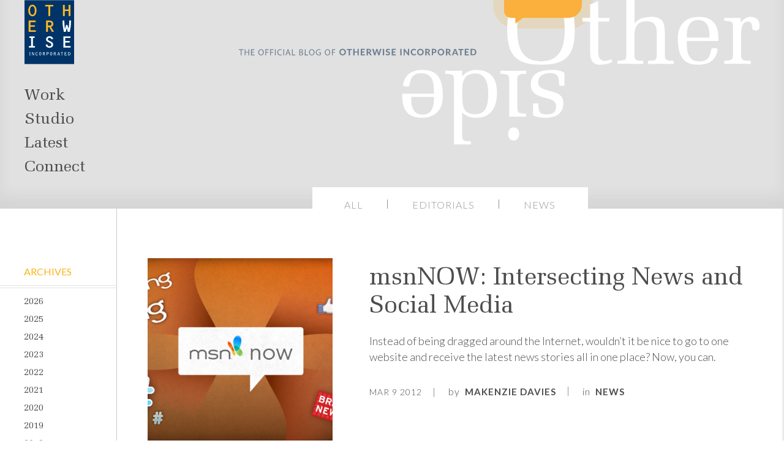

--- FILE ---
content_type: text/html; charset=UTF-8
request_url: https://www.otherwiseinc.com/blog/tag/joe-paterno-death/
body_size: 8414
content:
<!doctype html>
<html lang="en-US">
<head>
	<meta charset="UTF-8">
	<meta name="viewport" content="width=device-width, initial-scale=1">
	<meta name="google-site-verification" content="Bo9W0wr13Mazj_jXIJVdyatl5jHm-2G4zOJsLtQXMAI">
	<link rel="profile" href="https://gmpg.org/xfn/11">
	<link rel="shortcut icon" href="/favicon.ico" type="image/x-icon">
	<link href="https://fonts.googleapis.com/css?family=Lato:300,400,700&display=swap" rel="stylesheet">
	<meta name='robots' content='index, follow, max-image-preview:large, max-snippet:-1, max-video-preview:-1' />

	<!-- This site is optimized with the Yoast SEO Premium plugin v26.6 (Yoast SEO v26.6) - https://yoast.com/wordpress/plugins/seo/ -->
	<title>Joe Paterno death Archives - Otherwise Incorporated Chicago</title>
	<link rel="canonical" href="https://www.otherwiseinc.com/blog/tag/joe-paterno-death/" />
	<meta property="og:locale" content="en_US" />
	<meta property="og:type" content="article" />
	<meta property="og:title" content="Joe Paterno death Archives" />
	<meta property="og:url" content="https://www.otherwiseinc.com/blog/tag/joe-paterno-death/" />
	<meta property="og:site_name" content="Otherwise Incorporated Chicago" />
	<meta name="twitter:card" content="summary_large_image" />
	<meta name="twitter:site" content="@Otherwiseinc" />
	<script type="application/ld+json" class="yoast-schema-graph">{"@context":"https://schema.org","@graph":[{"@type":"CollectionPage","@id":"https://www.otherwiseinc.com/blog/tag/joe-paterno-death/","url":"https://www.otherwiseinc.com/blog/tag/joe-paterno-death/","name":"Joe Paterno death Archives - Otherwise Incorporated Chicago","isPartOf":{"@id":"https://www.otherwiseinc.com/#website"},"primaryImageOfPage":{"@id":"https://www.otherwiseinc.com/blog/tag/joe-paterno-death/#primaryimage"},"image":{"@id":"https://www.otherwiseinc.com/blog/tag/joe-paterno-death/#primaryimage"},"thumbnailUrl":"https://www.otherwiseinc.com/wp-content/uploads/2012/03/msnNOW-01.jpg","breadcrumb":{"@id":"https://www.otherwiseinc.com/blog/tag/joe-paterno-death/#breadcrumb"},"inLanguage":"en-US"},{"@type":"ImageObject","inLanguage":"en-US","@id":"https://www.otherwiseinc.com/blog/tag/joe-paterno-death/#primaryimage","url":"https://www.otherwiseinc.com/wp-content/uploads/2012/03/msnNOW-01.jpg","contentUrl":"https://www.otherwiseinc.com/wp-content/uploads/2012/03/msnNOW-01.jpg","width":623,"height":366,"caption":"Bing icons, hashtags, thumbs up icons and breaking news icons surround the MSN Now logo"},{"@type":"BreadcrumbList","@id":"https://www.otherwiseinc.com/blog/tag/joe-paterno-death/#breadcrumb","itemListElement":[{"@type":"ListItem","position":1,"name":"Home","item":"https://www.otherwiseinc.com/"},{"@type":"ListItem","position":2,"name":"Joe Paterno death"}]},{"@type":"WebSite","@id":"https://www.otherwiseinc.com/#website","url":"https://www.otherwiseinc.com/","name":"Otherwise Incorporated Chicago","description":"Branding, Strategy and Graphic Design Agency","publisher":{"@id":"https://www.otherwiseinc.com/#organization"},"potentialAction":[{"@type":"SearchAction","target":{"@type":"EntryPoint","urlTemplate":"https://www.otherwiseinc.com/?s={search_term_string}"},"query-input":{"@type":"PropertyValueSpecification","valueRequired":true,"valueName":"search_term_string"}}],"inLanguage":"en-US"},{"@type":"Organization","@id":"https://www.otherwiseinc.com/#organization","name":"Otherwise Incorporated","url":"https://www.otherwiseinc.com/","logo":{"@type":"ImageObject","inLanguage":"en-US","@id":"https://www.otherwiseinc.com/#/schema/logo/image/","url":"https://www.otherwiseinc.com/wp-content/uploads/2020/03/logo.svg","contentUrl":"https://www.otherwiseinc.com/wp-content/uploads/2020/03/logo.svg","width":81,"height":105,"caption":"Otherwise Incorporated"},"image":{"@id":"https://www.otherwiseinc.com/#/schema/logo/image/"},"sameAs":["https://x.com/Otherwiseinc","https://www.instagram.com/otherwiseinc/","https://www.linkedin.com/company/otherwise-incorporated/"]}]}</script>
	<!-- / Yoast SEO Premium plugin. -->


<link rel="alternate" type="application/rss+xml" title="Otherwise Incorporated Chicago &raquo; Feed" href="https://www.otherwiseinc.com/feed/" />
<link rel="alternate" type="application/rss+xml" title="Otherwise Incorporated Chicago &raquo; Comments Feed" href="https://www.otherwiseinc.com/comments/feed/" />
<link rel="alternate" type="application/rss+xml" title="Otherwise Incorporated Chicago &raquo; Joe Paterno death Tag Feed" href="https://www.otherwiseinc.com/blog/tag/joe-paterno-death/feed/" />
<style id='wp-img-auto-sizes-contain-inline-css' type='text/css'>
img:is([sizes=auto i],[sizes^="auto," i]){contain-intrinsic-size:3000px 1500px}
/*# sourceURL=wp-img-auto-sizes-contain-inline-css */
</style>
<style id='wp-emoji-styles-inline-css' type='text/css'>

	img.wp-smiley, img.emoji {
		display: inline !important;
		border: none !important;
		box-shadow: none !important;
		height: 1em !important;
		width: 1em !important;
		margin: 0 0.07em !important;
		vertical-align: -0.1em !important;
		background: none !important;
		padding: 0 !important;
	}
/*# sourceURL=wp-emoji-styles-inline-css */
</style>
<style id='wp-block-library-inline-css' type='text/css'>
:root{--wp-block-synced-color:#7a00df;--wp-block-synced-color--rgb:122,0,223;--wp-bound-block-color:var(--wp-block-synced-color);--wp-editor-canvas-background:#ddd;--wp-admin-theme-color:#007cba;--wp-admin-theme-color--rgb:0,124,186;--wp-admin-theme-color-darker-10:#006ba1;--wp-admin-theme-color-darker-10--rgb:0,107,160.5;--wp-admin-theme-color-darker-20:#005a87;--wp-admin-theme-color-darker-20--rgb:0,90,135;--wp-admin-border-width-focus:2px}@media (min-resolution:192dpi){:root{--wp-admin-border-width-focus:1.5px}}.wp-element-button{cursor:pointer}:root .has-very-light-gray-background-color{background-color:#eee}:root .has-very-dark-gray-background-color{background-color:#313131}:root .has-very-light-gray-color{color:#eee}:root .has-very-dark-gray-color{color:#313131}:root .has-vivid-green-cyan-to-vivid-cyan-blue-gradient-background{background:linear-gradient(135deg,#00d084,#0693e3)}:root .has-purple-crush-gradient-background{background:linear-gradient(135deg,#34e2e4,#4721fb 50%,#ab1dfe)}:root .has-hazy-dawn-gradient-background{background:linear-gradient(135deg,#faaca8,#dad0ec)}:root .has-subdued-olive-gradient-background{background:linear-gradient(135deg,#fafae1,#67a671)}:root .has-atomic-cream-gradient-background{background:linear-gradient(135deg,#fdd79a,#004a59)}:root .has-nightshade-gradient-background{background:linear-gradient(135deg,#330968,#31cdcf)}:root .has-midnight-gradient-background{background:linear-gradient(135deg,#020381,#2874fc)}:root{--wp--preset--font-size--normal:16px;--wp--preset--font-size--huge:42px}.has-regular-font-size{font-size:1em}.has-larger-font-size{font-size:2.625em}.has-normal-font-size{font-size:var(--wp--preset--font-size--normal)}.has-huge-font-size{font-size:var(--wp--preset--font-size--huge)}.has-text-align-center{text-align:center}.has-text-align-left{text-align:left}.has-text-align-right{text-align:right}.has-fit-text{white-space:nowrap!important}#end-resizable-editor-section{display:none}.aligncenter{clear:both}.items-justified-left{justify-content:flex-start}.items-justified-center{justify-content:center}.items-justified-right{justify-content:flex-end}.items-justified-space-between{justify-content:space-between}.screen-reader-text{border:0;clip-path:inset(50%);height:1px;margin:-1px;overflow:hidden;padding:0;position:absolute;width:1px;word-wrap:normal!important}.screen-reader-text:focus{background-color:#ddd;clip-path:none;color:#444;display:block;font-size:1em;height:auto;left:5px;line-height:normal;padding:15px 23px 14px;text-decoration:none;top:5px;width:auto;z-index:100000}html :where(.has-border-color){border-style:solid}html :where([style*=border-top-color]){border-top-style:solid}html :where([style*=border-right-color]){border-right-style:solid}html :where([style*=border-bottom-color]){border-bottom-style:solid}html :where([style*=border-left-color]){border-left-style:solid}html :where([style*=border-width]){border-style:solid}html :where([style*=border-top-width]){border-top-style:solid}html :where([style*=border-right-width]){border-right-style:solid}html :where([style*=border-bottom-width]){border-bottom-style:solid}html :where([style*=border-left-width]){border-left-style:solid}html :where(img[class*=wp-image-]){height:auto;max-width:100%}:where(figure){margin:0 0 1em}html :where(.is-position-sticky){--wp-admin--admin-bar--position-offset:var(--wp-admin--admin-bar--height,0px)}@media screen and (max-width:600px){html :where(.is-position-sticky){--wp-admin--admin-bar--position-offset:0px}}

/*# sourceURL=wp-block-library-inline-css */
</style><style id='global-styles-inline-css' type='text/css'>
:root{--wp--preset--aspect-ratio--square: 1;--wp--preset--aspect-ratio--4-3: 4/3;--wp--preset--aspect-ratio--3-4: 3/4;--wp--preset--aspect-ratio--3-2: 3/2;--wp--preset--aspect-ratio--2-3: 2/3;--wp--preset--aspect-ratio--16-9: 16/9;--wp--preset--aspect-ratio--9-16: 9/16;--wp--preset--color--black: #000000;--wp--preset--color--cyan-bluish-gray: #abb8c3;--wp--preset--color--white: #ffffff;--wp--preset--color--pale-pink: #f78da7;--wp--preset--color--vivid-red: #cf2e2e;--wp--preset--color--luminous-vivid-orange: #ff6900;--wp--preset--color--luminous-vivid-amber: #fcb900;--wp--preset--color--light-green-cyan: #7bdcb5;--wp--preset--color--vivid-green-cyan: #00d084;--wp--preset--color--pale-cyan-blue: #8ed1fc;--wp--preset--color--vivid-cyan-blue: #0693e3;--wp--preset--color--vivid-purple: #9b51e0;--wp--preset--gradient--vivid-cyan-blue-to-vivid-purple: linear-gradient(135deg,rgb(6,147,227) 0%,rgb(155,81,224) 100%);--wp--preset--gradient--light-green-cyan-to-vivid-green-cyan: linear-gradient(135deg,rgb(122,220,180) 0%,rgb(0,208,130) 100%);--wp--preset--gradient--luminous-vivid-amber-to-luminous-vivid-orange: linear-gradient(135deg,rgb(252,185,0) 0%,rgb(255,105,0) 100%);--wp--preset--gradient--luminous-vivid-orange-to-vivid-red: linear-gradient(135deg,rgb(255,105,0) 0%,rgb(207,46,46) 100%);--wp--preset--gradient--very-light-gray-to-cyan-bluish-gray: linear-gradient(135deg,rgb(238,238,238) 0%,rgb(169,184,195) 100%);--wp--preset--gradient--cool-to-warm-spectrum: linear-gradient(135deg,rgb(74,234,220) 0%,rgb(151,120,209) 20%,rgb(207,42,186) 40%,rgb(238,44,130) 60%,rgb(251,105,98) 80%,rgb(254,248,76) 100%);--wp--preset--gradient--blush-light-purple: linear-gradient(135deg,rgb(255,206,236) 0%,rgb(152,150,240) 100%);--wp--preset--gradient--blush-bordeaux: linear-gradient(135deg,rgb(254,205,165) 0%,rgb(254,45,45) 50%,rgb(107,0,62) 100%);--wp--preset--gradient--luminous-dusk: linear-gradient(135deg,rgb(255,203,112) 0%,rgb(199,81,192) 50%,rgb(65,88,208) 100%);--wp--preset--gradient--pale-ocean: linear-gradient(135deg,rgb(255,245,203) 0%,rgb(182,227,212) 50%,rgb(51,167,181) 100%);--wp--preset--gradient--electric-grass: linear-gradient(135deg,rgb(202,248,128) 0%,rgb(113,206,126) 100%);--wp--preset--gradient--midnight: linear-gradient(135deg,rgb(2,3,129) 0%,rgb(40,116,252) 100%);--wp--preset--font-size--small: 13px;--wp--preset--font-size--medium: 20px;--wp--preset--font-size--large: 36px;--wp--preset--font-size--x-large: 42px;--wp--preset--spacing--20: 0.44rem;--wp--preset--spacing--30: 0.67rem;--wp--preset--spacing--40: 1rem;--wp--preset--spacing--50: 1.5rem;--wp--preset--spacing--60: 2.25rem;--wp--preset--spacing--70: 3.38rem;--wp--preset--spacing--80: 5.06rem;--wp--preset--shadow--natural: 6px 6px 9px rgba(0, 0, 0, 0.2);--wp--preset--shadow--deep: 12px 12px 50px rgba(0, 0, 0, 0.4);--wp--preset--shadow--sharp: 6px 6px 0px rgba(0, 0, 0, 0.2);--wp--preset--shadow--outlined: 6px 6px 0px -3px rgb(255, 255, 255), 6px 6px rgb(0, 0, 0);--wp--preset--shadow--crisp: 6px 6px 0px rgb(0, 0, 0);}:where(.is-layout-flex){gap: 0.5em;}:where(.is-layout-grid){gap: 0.5em;}body .is-layout-flex{display: flex;}.is-layout-flex{flex-wrap: wrap;align-items: center;}.is-layout-flex > :is(*, div){margin: 0;}body .is-layout-grid{display: grid;}.is-layout-grid > :is(*, div){margin: 0;}:where(.wp-block-columns.is-layout-flex){gap: 2em;}:where(.wp-block-columns.is-layout-grid){gap: 2em;}:where(.wp-block-post-template.is-layout-flex){gap: 1.25em;}:where(.wp-block-post-template.is-layout-grid){gap: 1.25em;}.has-black-color{color: var(--wp--preset--color--black) !important;}.has-cyan-bluish-gray-color{color: var(--wp--preset--color--cyan-bluish-gray) !important;}.has-white-color{color: var(--wp--preset--color--white) !important;}.has-pale-pink-color{color: var(--wp--preset--color--pale-pink) !important;}.has-vivid-red-color{color: var(--wp--preset--color--vivid-red) !important;}.has-luminous-vivid-orange-color{color: var(--wp--preset--color--luminous-vivid-orange) !important;}.has-luminous-vivid-amber-color{color: var(--wp--preset--color--luminous-vivid-amber) !important;}.has-light-green-cyan-color{color: var(--wp--preset--color--light-green-cyan) !important;}.has-vivid-green-cyan-color{color: var(--wp--preset--color--vivid-green-cyan) !important;}.has-pale-cyan-blue-color{color: var(--wp--preset--color--pale-cyan-blue) !important;}.has-vivid-cyan-blue-color{color: var(--wp--preset--color--vivid-cyan-blue) !important;}.has-vivid-purple-color{color: var(--wp--preset--color--vivid-purple) !important;}.has-black-background-color{background-color: var(--wp--preset--color--black) !important;}.has-cyan-bluish-gray-background-color{background-color: var(--wp--preset--color--cyan-bluish-gray) !important;}.has-white-background-color{background-color: var(--wp--preset--color--white) !important;}.has-pale-pink-background-color{background-color: var(--wp--preset--color--pale-pink) !important;}.has-vivid-red-background-color{background-color: var(--wp--preset--color--vivid-red) !important;}.has-luminous-vivid-orange-background-color{background-color: var(--wp--preset--color--luminous-vivid-orange) !important;}.has-luminous-vivid-amber-background-color{background-color: var(--wp--preset--color--luminous-vivid-amber) !important;}.has-light-green-cyan-background-color{background-color: var(--wp--preset--color--light-green-cyan) !important;}.has-vivid-green-cyan-background-color{background-color: var(--wp--preset--color--vivid-green-cyan) !important;}.has-pale-cyan-blue-background-color{background-color: var(--wp--preset--color--pale-cyan-blue) !important;}.has-vivid-cyan-blue-background-color{background-color: var(--wp--preset--color--vivid-cyan-blue) !important;}.has-vivid-purple-background-color{background-color: var(--wp--preset--color--vivid-purple) !important;}.has-black-border-color{border-color: var(--wp--preset--color--black) !important;}.has-cyan-bluish-gray-border-color{border-color: var(--wp--preset--color--cyan-bluish-gray) !important;}.has-white-border-color{border-color: var(--wp--preset--color--white) !important;}.has-pale-pink-border-color{border-color: var(--wp--preset--color--pale-pink) !important;}.has-vivid-red-border-color{border-color: var(--wp--preset--color--vivid-red) !important;}.has-luminous-vivid-orange-border-color{border-color: var(--wp--preset--color--luminous-vivid-orange) !important;}.has-luminous-vivid-amber-border-color{border-color: var(--wp--preset--color--luminous-vivid-amber) !important;}.has-light-green-cyan-border-color{border-color: var(--wp--preset--color--light-green-cyan) !important;}.has-vivid-green-cyan-border-color{border-color: var(--wp--preset--color--vivid-green-cyan) !important;}.has-pale-cyan-blue-border-color{border-color: var(--wp--preset--color--pale-cyan-blue) !important;}.has-vivid-cyan-blue-border-color{border-color: var(--wp--preset--color--vivid-cyan-blue) !important;}.has-vivid-purple-border-color{border-color: var(--wp--preset--color--vivid-purple) !important;}.has-vivid-cyan-blue-to-vivid-purple-gradient-background{background: var(--wp--preset--gradient--vivid-cyan-blue-to-vivid-purple) !important;}.has-light-green-cyan-to-vivid-green-cyan-gradient-background{background: var(--wp--preset--gradient--light-green-cyan-to-vivid-green-cyan) !important;}.has-luminous-vivid-amber-to-luminous-vivid-orange-gradient-background{background: var(--wp--preset--gradient--luminous-vivid-amber-to-luminous-vivid-orange) !important;}.has-luminous-vivid-orange-to-vivid-red-gradient-background{background: var(--wp--preset--gradient--luminous-vivid-orange-to-vivid-red) !important;}.has-very-light-gray-to-cyan-bluish-gray-gradient-background{background: var(--wp--preset--gradient--very-light-gray-to-cyan-bluish-gray) !important;}.has-cool-to-warm-spectrum-gradient-background{background: var(--wp--preset--gradient--cool-to-warm-spectrum) !important;}.has-blush-light-purple-gradient-background{background: var(--wp--preset--gradient--blush-light-purple) !important;}.has-blush-bordeaux-gradient-background{background: var(--wp--preset--gradient--blush-bordeaux) !important;}.has-luminous-dusk-gradient-background{background: var(--wp--preset--gradient--luminous-dusk) !important;}.has-pale-ocean-gradient-background{background: var(--wp--preset--gradient--pale-ocean) !important;}.has-electric-grass-gradient-background{background: var(--wp--preset--gradient--electric-grass) !important;}.has-midnight-gradient-background{background: var(--wp--preset--gradient--midnight) !important;}.has-small-font-size{font-size: var(--wp--preset--font-size--small) !important;}.has-medium-font-size{font-size: var(--wp--preset--font-size--medium) !important;}.has-large-font-size{font-size: var(--wp--preset--font-size--large) !important;}.has-x-large-font-size{font-size: var(--wp--preset--font-size--x-large) !important;}
/*# sourceURL=global-styles-inline-css */
</style>

<style id='classic-theme-styles-inline-css' type='text/css'>
/*! This file is auto-generated */
.wp-block-button__link{color:#fff;background-color:#32373c;border-radius:9999px;box-shadow:none;text-decoration:none;padding:calc(.667em + 2px) calc(1.333em + 2px);font-size:1.125em}.wp-block-file__button{background:#32373c;color:#fff;text-decoration:none}
/*# sourceURL=/wp-includes/css/classic-themes.min.css */
</style>
<link rel='stylesheet' id='contact-form-7-css' href='https://www.otherwiseinc.com/wp-content/plugins/contact-form-7/includes/css/styles.css?ver=6.1.4' type='text/css' media='all' />
<link rel='stylesheet' id='swiper-css' href='https://www.otherwiseinc.com/wp-content/themes/ci-uikit/libraries/swiper/css/swiper.min.css?ver=6.9' type='text/css' media='all' />
<link rel='stylesheet' id='ci-uikit-style-css' href='https://www.otherwiseinc.com/wp-content/themes/ci-uikit/style.css?ver=6.9' type='text/css' media='all' />
<link rel='stylesheet' id='cf7cf-style-css' href='https://www.otherwiseinc.com/wp-content/plugins/cf7-conditional-fields/style.css?ver=2.6.7' type='text/css' media='all' />
<script type="text/javascript" src="https://code.jquery.com/jquery-3.4.1.min.js?ver=3.4.1" id="jquery-js"></script>
<link rel="https://api.w.org/" href="https://www.otherwiseinc.com/wp-json/" /><link rel="alternate" title="JSON" type="application/json" href="https://www.otherwiseinc.com/wp-json/wp/v2/tags/215" /><link rel="EditURI" type="application/rsd+xml" title="RSD" href="https://www.otherwiseinc.com/xmlrpc.php?rsd" />
<meta name="generator" content="WordPress 6.9" />
<style type="text/css">.recentcomments a{display:inline !important;padding:0 !important;margin:0 !important;}</style><link rel="icon" href="https://www.otherwiseinc.com/wp-content/uploads/2020/03/OTHERWISE_FAV.jpg" sizes="32x32" />
<link rel="icon" href="https://www.otherwiseinc.com/wp-content/uploads/2020/03/OTHERWISE_FAV.jpg" sizes="192x192" />
<link rel="apple-touch-icon" href="https://www.otherwiseinc.com/wp-content/uploads/2020/03/OTHERWISE_FAV.jpg" />
<meta name="msapplication-TileImage" content="https://www.otherwiseinc.com/wp-content/uploads/2020/03/OTHERWISE_FAV.jpg" />
		<style type="text/css" id="wp-custom-css">
			.headline-sup {
	top: -1.9em;
}		</style>
			<!-- Global site tag (gtag.js) - Google Analytics -->
	<script async src="https://www.googletagmanager.com/gtag/js?id=UA-3351055-1"></script><script> window.dataLayer = window.dataLayer || []; function gtag(){dataLayer.push(arguments);} gtag('js', new Date()); gtag('config', 'UA-3351055-1'); </script>
</head>

<body class="archive tag tag-joe-paterno-death tag-215 wp-theme-ci-uikit hfeed">
<div id="page" class="site" style="background: transparent;">

	<a style="display: none;" class="skip-link screen-reader-text" href="#content">Skip to content</a>

	<header id="masthead" class="site-header transparent">

		<div class="container">

				<div class="site-branding">
					<a class="logo" href="/" rel="home">
											<img alt="Otherwise Incorporated Logo Blue" src="https://www.otherwiseinc.com/wp-content/themes/ci-uikit/images/Otherwise-Incorporated-Logo-2-color.svg">
											</a>
				</div><!-- .site-branding -->

									<a class="status__icon" href="/brand-shrink">
						<img alt="Brand Shrink" src="https://www.otherwiseinc.com/wp-content/themes/ci-uikit/images/brandshrink-button.svg">
					</a>
				
				<div class="blog-site-branding">
					<a class="blog-logo" href="/blog" rel="blog">
						<img class="blog-desktop" alt="Otherwise Otherside Blog Logotype" src="https://www.otherwiseinc.com/wp-content/themes/ci-uikit/images/Otherwise-Otherside-Blog-Logotype.svg">
						<img class="blog-mobile" alt="Otherwise Otherside Blog Logotype Mobile" src="https://www.otherwiseinc.com/wp-content/themes/ci-uikit/images/Otherwise-Otherside-Blog-Logotype-Mobile.svg">
					</a>
				</div><!-- .blog-site-branding -->


				

				
					<nav id="site-navigation" class="main-navigation uk-navbar-container uk-navbar-transparent">

						<div class="menu-main-nav-container"><ul id="menu-main-nav" class="menu"><li id="menu-item-26" class="menu-item menu-item-type-post_type menu-item-object-page menu-item-26"><a href="https://www.otherwiseinc.com/our-work/">Work</a></li>
<li id="menu-item-25" class="menu-item menu-item-type-post_type menu-item-object-page menu-item-25"><a href="https://www.otherwiseinc.com/studio/">Studio</a></li>
<li id="menu-item-24" class="menu-item menu-item-type-post_type menu-item-object-page menu-item-24"><a href="https://www.otherwiseinc.com/latest/">Latest</a></li>
<li id="menu-item-23" class="menu-item menu-item-type-post_type menu-item-object-page menu-item-23"><a href="https://www.otherwiseinc.com/connect/">Connect</a></li>
</ul></div>
					</nav><!-- #site-navigation -->
				
		</div><!-- .container -->
	</header><!-- #masthead -->


<div id="content" class="site-content">
	<div id="primary" class="content-area">
		<main id="main" class="site-main">

			<div class="container-wide-2 posts-container">

					<div class="teaser-column">
						<div class="inner-post-content">

							<div class="category-menu">
								<div class="menu-blog-menu-container"><ul id="menu-blog-menu" class="menu"><li id="menu-item-5186" class="menu-item menu-item-type-custom menu-item-object-custom menu-item-5186"><a href="/blog">All</a></li>
<li id="menu-item-5185" class="menu-item menu-item-type-taxonomy menu-item-object-category menu-item-5185"><a href="https://www.otherwiseinc.com/blog/category/otherwise_editorials/">Editorials</a></li>
<li id="menu-item-5184" class="menu-item menu-item-type-taxonomy menu-item-object-category menu-item-5184"><a href="https://www.otherwiseinc.com/blog/category/otherwise_news/">News</a></li>
</ul></div>							</div>

														<div class="uk-grid blog-teaser" data-uk-grid>
									<div class="uk-width-1-1 uk-width-1-3@l">
										<div class="blog-img">
											<a href="https://www.otherwiseinc.com/blog/msnnow-intersecting-news-and-social-media/" class="blog-post-img uk-cover-container ">
												<img src="https://www.otherwiseinc.com/wp-content/uploads/2012/03/msnNOW-01.jpg" alt="blog post image" data-uk-cover>
											</a>
										</div>
									</div>

									<div class="uk-width-2-1 uk-width-2-3@l">
										<div class="post-teaser">
											<h2><a href="https://www.otherwiseinc.com/blog/msnnow-intersecting-news-and-social-media/">msnNOW: Intersecting News and Social Media</a></h2>
											<p>Instead of being dragged around the Internet, wouldn’t it be nice to go to one website and receive the latest news stories all in one place? Now, you can.</p>
											<div class="post-info">
												<span class="date">Mar 9 2012</span>
												<span class="author">by <a href="https://www.otherwiseinc.com/blog/author/makenzie-davies/">Makenzie Davies</a></span>
												<span class="category">in <a href="https://www.otherwiseinc.com/blog/category/otherwise_news/">News</a></span>
											</div>
										</div>
									</div>
								</div>
								
							<div class="pagination">
								
								<hr class="divider">
								<div class="prev-next-links">
																	</div>
								<div class="pages">
																	</div>
							</div>

							
							<div class="archive-column">
								<div class="archive-calendar">
									<h3>Archives</h3>
										<ul class="archives">
												<li><a href='https://www.otherwiseinc.com/blog/2026/'>2026</a></li>
	<li><a href='https://www.otherwiseinc.com/blog/2025/'>2025</a></li>
	<li><a href='https://www.otherwiseinc.com/blog/2024/'>2024</a></li>
	<li><a href='https://www.otherwiseinc.com/blog/2023/'>2023</a></li>
	<li><a href='https://www.otherwiseinc.com/blog/2022/'>2022</a></li>
	<li><a href='https://www.otherwiseinc.com/blog/2021/'>2021</a></li>
	<li><a href='https://www.otherwiseinc.com/blog/2020/'>2020</a></li>
	<li><a href='https://www.otherwiseinc.com/blog/2019/'>2019</a></li>
	<li><a href='https://www.otherwiseinc.com/blog/2018/'>2018</a></li>
	<li><a href='https://www.otherwiseinc.com/blog/2017/'>2017</a></li>
	<li><a href='https://www.otherwiseinc.com/blog/2016/'>2016</a></li>
	<li><a href='https://www.otherwiseinc.com/blog/2015/'>2015</a></li>
											<li><a href="/blog">All</a></li>
										</ul>
								</div>
							</div><!-- archive -->

						</div> <!-- .inner-post-content -->
					</div><!-- .uk-width-2-3 -->

				</div><!-- .container -->

		</main><!-- #main -->
	</div><!-- #primary -->
</div><!-- #content -->




<footer id="colophon" class="site-footer">

<div class="container">
	<div class="uk-grid top-content" data-uk-grid>

		<div class="uk-width-1-4@l uk-width-1-4@m uk-width-1-1@s footer-nav">
			<hr class="divider">
			<nav class="footer-navigation">

				<div class="menu-footer-nav-container"><ul id="menu-footer-nav" class="menu"><li id="menu-item-30" class="menu-item menu-item-type-post_type menu-item-object-page menu-item-30"><a href="https://www.otherwiseinc.com/our-work/">Work</a></li>
<li id="menu-item-29" class="menu-item menu-item-type-post_type menu-item-object-page menu-item-29"><a href="https://www.otherwiseinc.com/studio/">Studio</a></li>
<li id="menu-item-28" class="menu-item menu-item-type-post_type menu-item-object-page menu-item-28"><a href="https://www.otherwiseinc.com/latest/">Latest</a></li>
<li id="menu-item-27" class="menu-item menu-item-type-post_type menu-item-object-page menu-item-27"><a href="https://www.otherwiseinc.com/connect/">Contact</a></li>
<li id="menu-item-33" class="menu-item menu-item-type-post_type menu-item-object-page menu-item-33"><a href="https://www.otherwiseinc.com/work-at-otherwise/">Work at Otherwise</a></li>
<li id="menu-item-5528" class="menu-item menu-item-type-post_type menu-item-object-page menu-item-5528"><a href="https://www.otherwiseinc.com/the-basement/">The Basement</a></li>
</ul></div>
			</nav>
		</div>

		<div class="uk-width-3-4@l uk-width-3-4@m uk-width-1-1@s footer-blog">
			<hr class="divider">
							<h2>Want more?</h2>
							<a href="https://www.otherwiseinc.com/blog/">Explore our blog</a>
					</div>

					<div class="uk-width-1-1@l uk-width-1-1@m uk-width-1-1@s footer-bottom">
				<hr class="divider">
				<p class="footer-info">Since 1992, as an integrated strategic branding agency and Chicago graphic design firm, Otherwise Incorporated has worked with client companies to develop marketing, branding and rebranding strategies and has implemented those strategies through visual identity design, name development, website design and development, graphic design, marketing communications, marketing collateral, print and digital ad campaigns, digital marketing, social media marketing, signage design, environmental graphics and packaging.</p>
			</div>
		
					<div class="uk-width-1-1@l uk-width-1-1@m uk-width-1-1@s social-net">
									<a class="social-icon-media" href="https://twitter.com/Otherwiseinc" target="twitter, https://twitter.com/Otherwiseinc, _blank"><img data-uk-svg src="https://www.otherwiseinc.com/wp-content/uploads/2020/02/twitter.svg" alt="4975, 4975, twitter, twitter.svg, 1170, https://www.otherwiseinc.com/wp-content/uploads/2020/02/twitter.svg, https://www.otherwiseinc.com/twitter/, twitter, 1, , , twitter, inherit, 0, 2020-02-21 17:00:32, 2020-02-21 17:00:42, 0, image/svg+xml, image, svg+xml, https://www.otherwiseinc.com/wp-includes/images/media/default.png, 35, 29, Array"></a>

									<a class="social-icon-media" href="https://www.instagram.com/otherwiseinc/" target="instagram, https://www.instagram.com/otherwiseinc/, _blank"><img data-uk-svg src="https://www.otherwiseinc.com/wp-content/uploads/2020/02/instagram.svg" alt="4976, 4976, instagram, instagram.svg, 995, https://www.otherwiseinc.com/wp-content/uploads/2020/02/instagram.svg, https://www.otherwiseinc.com/instagram/, instagram, 1, , , instagram, inherit, 0, 2020-02-21 17:01:10, 2020-02-21 17:01:21, 0, image/svg+xml, image, svg+xml, https://www.otherwiseinc.com/wp-includes/images/media/default.png, 33, 33, Array"></a>

									<a class="social-icon-media" href="https://www.linkedin.com/company/otherwise-incorporated/" target="linkedin, https://www.linkedin.com/company/otherwise-incorporated/, _blank"><img data-uk-svg src="https://www.otherwiseinc.com/wp-content/uploads/2020/02/linkedin.svg" alt="4978, 4978, linkedin, linkedin.svg, 530, https://www.otherwiseinc.com/wp-content/uploads/2020/02/linkedin.svg, https://www.otherwiseinc.com/linkedin/, linkedin, 1, , , linkedin, inherit, 0, 2020-02-21 17:02:16, 2020-02-21 17:02:33, 0, image/svg+xml, image, svg+xml, https://www.otherwiseinc.com/wp-includes/images/media/default.png, 33, 33, Array"></a>

							</div>
		
		<p class="copyright">&copy; 2026 Otherwise Incorporated</p>

		<div class="uk-width-1-1@l uk-width-1-1@m uk-width-1-1@s address">
			<ul class="info-otherwise">
									<li>900 N WESTERN AVE.</li>
													<li>CHICAGO, IL 60622</li>
													<li><a class="email-address" href="mailto:info@otherwiseinc.com">info@otherwiseinc.com</a></li>
																	<li><a class="phone-number" href="tel:312.399.9822">312.399.9822</a></li>
				
				<li class="privacy-policy"><a href="/privacy-policy">privacy policy</a></li>
				<li class="terms-and-conditions"><a href="/terms-and-conditions">terms and conditions</a></li>
				<li><a class="sitemap" href="/sitemap">sitemap</a></li>
			</ul>


		</div>

	</div>
</div>

</footer><!-- #colophon -->

</div><!-- #page -->

<script type="speculationrules">
{"prefetch":[{"source":"document","where":{"and":[{"href_matches":"/*"},{"not":{"href_matches":["/wp-*.php","/wp-admin/*","/wp-content/uploads/*","/wp-content/*","/wp-content/plugins/*","/wp-content/themes/ci-uikit/*","/*\\?(.+)"]}},{"not":{"selector_matches":"a[rel~=\"nofollow\"]"}},{"not":{"selector_matches":".no-prefetch, .no-prefetch a"}}]},"eagerness":"conservative"}]}
</script>
<script type="text/javascript" src="https://www.otherwiseinc.com/wp-includes/js/dist/hooks.min.js?ver=dd5603f07f9220ed27f1" id="wp-hooks-js"></script>
<script type="text/javascript" src="https://www.otherwiseinc.com/wp-includes/js/dist/i18n.min.js?ver=c26c3dc7bed366793375" id="wp-i18n-js"></script>
<script type="text/javascript" id="wp-i18n-js-after">
/* <![CDATA[ */
wp.i18n.setLocaleData( { 'text direction\u0004ltr': [ 'ltr' ] } );
//# sourceURL=wp-i18n-js-after
/* ]]> */
</script>
<script type="text/javascript" src="https://www.otherwiseinc.com/wp-content/plugins/contact-form-7/includes/swv/js/index.js?ver=6.1.4" id="swv-js"></script>
<script type="text/javascript" id="contact-form-7-js-before">
/* <![CDATA[ */
var wpcf7 = {
    "api": {
        "root": "https:\/\/www.otherwiseinc.com\/wp-json\/",
        "namespace": "contact-form-7\/v1"
    },
    "cached": 1
};
//# sourceURL=contact-form-7-js-before
/* ]]> */
</script>
<script type="text/javascript" src="https://www.otherwiseinc.com/wp-content/plugins/contact-form-7/includes/js/index.js?ver=6.1.4" id="contact-form-7-js"></script>
<script type="text/javascript" src="https://www.otherwiseinc.com/wp-content/themes/ci-uikit/js/navigation.js?ver=20151215" id="ci-uikit-navigation-js"></script>
<script type="text/javascript" src="https://www.otherwiseinc.com/wp-content/themes/ci-uikit/js/skip-link-focus-fix.js?ver=20151215" id="ci-uikit-skip-link-focus-fix-js"></script>
<script type="text/javascript" src="https://www.otherwiseinc.com/wp-content/themes/ci-uikit/libraries/swiper/js/swiper.min.js?ver=5.3.1" id="swiper-js"></script>
<script type="text/javascript" src="https://www.otherwiseinc.com/wp-content/themes/ci-uikit/js/picturefill.min.js?ver=3.0.2&#039; async=&#039;async" id="picturefill-js"></script>
<script type="text/javascript" src="https://www.otherwiseinc.com/wp-content/themes/ci-uikit/js/otherwise.js?ver=0.0.0" id="MyFonts-js"></script>
<script type="text/javascript" src="https://www.otherwiseinc.com/wp-content/themes/ci-uikit/js/uikit.min.js?ver=3.1.9" id="uikit-js-js"></script>
<script type="text/javascript" src="https://www.otherwiseinc.com/wp-content/themes/ci-uikit/js/uikit-icons.min.js?ver=3.1.9" id="uikit-icons-js-js"></script>
<script type="text/javascript" src="https://www.otherwiseinc.com/wp-content/themes/ci-uikit/js/main.js?ver=6.5.2" id="main-js-js"></script>
<script type="text/javascript" id="wpcf7cf-scripts-js-extra">
/* <![CDATA[ */
var wpcf7cf_global_settings = {"ajaxurl":"https://www.otherwiseinc.com/wp-admin/admin-ajax.php"};
//# sourceURL=wpcf7cf-scripts-js-extra
/* ]]> */
</script>
<script type="text/javascript" src="https://www.otherwiseinc.com/wp-content/plugins/cf7-conditional-fields/js/scripts.js?ver=2.6.7" id="wpcf7cf-scripts-js"></script>
<script id="wp-emoji-settings" type="application/json">
{"baseUrl":"https://s.w.org/images/core/emoji/17.0.2/72x72/","ext":".png","svgUrl":"https://s.w.org/images/core/emoji/17.0.2/svg/","svgExt":".svg","source":{"concatemoji":"https://www.otherwiseinc.com/wp-includes/js/wp-emoji-release.min.js?ver=6.9"}}
</script>
<script type="module">
/* <![CDATA[ */
/*! This file is auto-generated */
const a=JSON.parse(document.getElementById("wp-emoji-settings").textContent),o=(window._wpemojiSettings=a,"wpEmojiSettingsSupports"),s=["flag","emoji"];function i(e){try{var t={supportTests:e,timestamp:(new Date).valueOf()};sessionStorage.setItem(o,JSON.stringify(t))}catch(e){}}function c(e,t,n){e.clearRect(0,0,e.canvas.width,e.canvas.height),e.fillText(t,0,0);t=new Uint32Array(e.getImageData(0,0,e.canvas.width,e.canvas.height).data);e.clearRect(0,0,e.canvas.width,e.canvas.height),e.fillText(n,0,0);const a=new Uint32Array(e.getImageData(0,0,e.canvas.width,e.canvas.height).data);return t.every((e,t)=>e===a[t])}function p(e,t){e.clearRect(0,0,e.canvas.width,e.canvas.height),e.fillText(t,0,0);var n=e.getImageData(16,16,1,1);for(let e=0;e<n.data.length;e++)if(0!==n.data[e])return!1;return!0}function u(e,t,n,a){switch(t){case"flag":return n(e,"\ud83c\udff3\ufe0f\u200d\u26a7\ufe0f","\ud83c\udff3\ufe0f\u200b\u26a7\ufe0f")?!1:!n(e,"\ud83c\udde8\ud83c\uddf6","\ud83c\udde8\u200b\ud83c\uddf6")&&!n(e,"\ud83c\udff4\udb40\udc67\udb40\udc62\udb40\udc65\udb40\udc6e\udb40\udc67\udb40\udc7f","\ud83c\udff4\u200b\udb40\udc67\u200b\udb40\udc62\u200b\udb40\udc65\u200b\udb40\udc6e\u200b\udb40\udc67\u200b\udb40\udc7f");case"emoji":return!a(e,"\ud83e\u1fac8")}return!1}function f(e,t,n,a){let r;const o=(r="undefined"!=typeof WorkerGlobalScope&&self instanceof WorkerGlobalScope?new OffscreenCanvas(300,150):document.createElement("canvas")).getContext("2d",{willReadFrequently:!0}),s=(o.textBaseline="top",o.font="600 32px Arial",{});return e.forEach(e=>{s[e]=t(o,e,n,a)}),s}function r(e){var t=document.createElement("script");t.src=e,t.defer=!0,document.head.appendChild(t)}a.supports={everything:!0,everythingExceptFlag:!0},new Promise(t=>{let n=function(){try{var e=JSON.parse(sessionStorage.getItem(o));if("object"==typeof e&&"number"==typeof e.timestamp&&(new Date).valueOf()<e.timestamp+604800&&"object"==typeof e.supportTests)return e.supportTests}catch(e){}return null}();if(!n){if("undefined"!=typeof Worker&&"undefined"!=typeof OffscreenCanvas&&"undefined"!=typeof URL&&URL.createObjectURL&&"undefined"!=typeof Blob)try{var e="postMessage("+f.toString()+"("+[JSON.stringify(s),u.toString(),c.toString(),p.toString()].join(",")+"));",a=new Blob([e],{type:"text/javascript"});const r=new Worker(URL.createObjectURL(a),{name:"wpTestEmojiSupports"});return void(r.onmessage=e=>{i(n=e.data),r.terminate(),t(n)})}catch(e){}i(n=f(s,u,c,p))}t(n)}).then(e=>{for(const n in e)a.supports[n]=e[n],a.supports.everything=a.supports.everything&&a.supports[n],"flag"!==n&&(a.supports.everythingExceptFlag=a.supports.everythingExceptFlag&&a.supports[n]);var t;a.supports.everythingExceptFlag=a.supports.everythingExceptFlag&&!a.supports.flag,a.supports.everything||((t=a.source||{}).concatemoji?r(t.concatemoji):t.wpemoji&&t.twemoji&&(r(t.twemoji),r(t.wpemoji)))});
//# sourceURL=https://www.otherwiseinc.com/wp-includes/js/wp-emoji-loader.min.js
/* ]]> */
</script>

</body>
</html>


--- FILE ---
content_type: image/svg+xml
request_url: https://www.otherwiseinc.com/wp-content/themes/ci-uikit/images/Otherwise-Otherside-Blog-Logotype.svg
body_size: 4310
content:
<svg id="Layer_1" data-name="Layer 1" xmlns="http://www.w3.org/2000/svg" xmlns:xlink="http://www.w3.org/1999/xlink" viewBox="0 0 819.65 242.95"><defs><style>.cls-1{fill:none;}.cls-2{fill:#6f8092;}.cls-3{clip-path:url(#clip-path);}.cls-4{fill:#fff;}</style><clipPath id="clip-path" transform="translate(0 14.13)"><rect class="cls-1" x="239" width="634.49" height="261.56"/></clipPath></defs><title>blog-logo-2</title><path class="cls-2" d="M2.87,80H0V79H7v1H4.1v8.4H2.87Z" transform="translate(0 14.13)"/><path class="cls-2" d="M10.27,79v4h4.57V79h1.23v9.44H14.84V84H10.27v4.42H9.05V79Z" transform="translate(0 14.13)"/><path class="cls-2" d="M24,84H20.37v3.4h4.09v1H19.15V79h5.1v1H20.37v3H24Z" transform="translate(0 14.13)"/><path class="cls-2" d="M39.17,83.61c0,3.25-2,5-4.38,5s-4.25-1.94-4.25-4.8,1.87-5,4.39-5S39.17,80.81,39.17,83.61Zm-7.32.16c0,2,1.09,3.82,3,3.82s3-1.78,3-3.92c0-1.88-1-3.84-3-3.84S31.85,81.69,31.85,83.77Z" transform="translate(0 14.13)"/><path class="cls-2" d="M41.76,79h5.08v1H43v3.14h3.57v1H43v4.27H41.76Z" transform="translate(0 14.13)"/><path class="cls-2" d="M49.25,79h5.08v1H50.47v3.14H54v1H50.47v4.27H49.25Z" transform="translate(0 14.13)"/><path class="cls-2" d="M58,79v9.44H56.74V79Z" transform="translate(0 14.13)"/><path class="cls-2" d="M67.67,88.12a5.93,5.93,0,0,1-2.49.45,4.42,4.42,0,0,1-4.67-4.78,4.7,4.7,0,0,1,4.93-5,5.1,5.1,0,0,1,2.25.42l-.3,1a4.49,4.49,0,0,0-1.9-.39c-2.22,0-3.69,1.41-3.69,3.89,0,2.31,1.33,3.8,3.63,3.8a5,5,0,0,0,2-.39Z" transform="translate(0 14.13)"/><path class="cls-2" d="M71.2,79v9.44H70V79Z" transform="translate(0 14.13)"/><path class="cls-2" d="M75.67,85.46l-1,3H73.43L76.64,79h1.47l3.22,9.44H80l-1-3Zm3.1-.95-.92-2.72c-.21-.61-.35-1.18-.49-1.72h0q-.21.84-.48,1.71l-.92,2.73Z" transform="translate(0 14.13)"/><path class="cls-2" d="M83.57,79h1.22v8.42h4v1H83.57Z" transform="translate(0 14.13)"/><path class="cls-2" d="M95.25,79.12a11.12,11.12,0,0,1,2.23-.2,3.89,3.89,0,0,1,2.59.69,2,2,0,0,1,.78,1.66,2.25,2.25,0,0,1-1.6,2.08v0a2.44,2.44,0,0,1,2,2.37,2.53,2.53,0,0,1-.8,1.89,4.69,4.69,0,0,1-3.26.89,13.24,13.24,0,0,1-1.89-.12ZM96.47,83h1.1c1.29,0,2.05-.67,2.05-1.58,0-1.11-.84-1.54-2.07-1.54a5.38,5.38,0,0,0-1.08.08Zm0,4.53a6.93,6.93,0,0,0,1,0c1.26,0,2.42-.46,2.42-1.83s-1.1-1.82-2.43-1.82h-1Z" transform="translate(0 14.13)"/><path class="cls-2" d="M103.81,79H105v8.42h4v1h-5.25Z" transform="translate(0 14.13)"/><path class="cls-2" d="M119.07,83.61c0,3.25-2,5-4.39,5s-4.24-1.94-4.24-4.8,1.86-5,4.38-5S119.07,80.81,119.07,83.61Zm-7.33.16c0,2,1.09,3.82,3,3.82s3-1.78,3-3.92c0-1.88-1-3.84-3-3.84S111.74,81.69,111.74,83.77Z" transform="translate(0 14.13)"/><path class="cls-2" d="M128.87,88a8.68,8.68,0,0,1-2.9.52,4.44,4.44,0,0,1-4.85-4.76,4.74,4.74,0,0,1,5.12-4.88,5.76,5.76,0,0,1,2.35.44l-.29,1a5,5,0,0,0-2.09-.41,3.53,3.53,0,0,0-3.8,3.8,3.46,3.46,0,0,0,3.64,3.81,4,4,0,0,0,1.63-.25V84.45h-1.92v-1h3.11Z" transform="translate(0 14.13)"/><path class="cls-2" d="M143.86,83.61c0,3.25-2,5-4.38,5s-4.24-1.94-4.24-4.8,1.86-5,4.38-5S143.86,80.81,143.86,83.61Zm-7.32.16c0,2,1.09,3.82,3,3.82s3-1.78,3-3.92c0-1.88-1-3.84-3-3.84S136.54,81.69,136.54,83.77Z" transform="translate(0 14.13)"/><path class="cls-2" d="M146.45,79h5.08v1h-3.86v3.14h3.57v1h-3.57v4.27h-1.22Z" transform="translate(0 14.13)"/><path class="cls-2" d="M168.58,83.35a5.55,5.55,0,0,1-.37,2.06,4.88,4.88,0,0,1-1.06,1.65,5,5,0,0,1-1.64,1.09,6,6,0,0,1-4.26,0,5,5,0,0,1-1.64-1.09,4.73,4.73,0,0,1-1.06-1.65,5.77,5.77,0,0,1,0-4.12,4.78,4.78,0,0,1,1.06-1.64,4.67,4.67,0,0,1,1.64-1.09,5.87,5.87,0,0,1,4.26,0,4.81,4.81,0,0,1,1.64,1.09,4.93,4.93,0,0,1,1.06,1.64A5.58,5.58,0,0,1,168.58,83.35Zm-2.15,0a4.53,4.53,0,0,0-.21-1.43,3.15,3.15,0,0,0-.6-1.08,2.71,2.71,0,0,0-1-.68,3.68,3.68,0,0,0-2.56,0,2.55,2.55,0,0,0-1,.68,3,3,0,0,0-.61,1.08,5,5,0,0,0,0,2.87,2.88,2.88,0,0,0,.61,1.07,2.55,2.55,0,0,0,1,.68,3.68,3.68,0,0,0,2.56,0,2.71,2.71,0,0,0,1-.68,3,3,0,0,0,.6-1.07A4.55,4.55,0,0,0,166.43,83.35Z" transform="translate(0 14.13)"/><path class="cls-2" d="M178,80h-3v8.46h-2.11V80h-3v-1.7H178Z" transform="translate(0 14.13)"/><path class="cls-2" d="M188.83,78.27V88.43h-2.11V84.06h-4.47v4.37h-2.12V78.27h2.12v4.32h4.47V78.27Z" transform="translate(0 14.13)"/><path class="cls-2" d="M194.07,79.92v2.61h3.39v1.59h-3.39v2.67h4.36v1.64H192V78.27h6.47v1.65Z" transform="translate(0 14.13)"/><path class="cls-2" d="M209.12,88.43h-1.89a.81.81,0,0,1-.77-.4l-1.94-3.12a.84.84,0,0,0-.26-.27.92.92,0,0,0-.42-.08h-.72v3.87H201V78.27h3.2a6.92,6.92,0,0,1,1.82.22,3.55,3.55,0,0,1,1.23.62A2.28,2.28,0,0,1,208,80a3.09,3.09,0,0,1,.23,1.2,3,3,0,0,1-.15,1,2.63,2.63,0,0,1-.41.82,3,3,0,0,1-.68.66,3.24,3.24,0,0,1-.91.46,2.6,2.6,0,0,1,.38.27,2,2,0,0,1,.32.38Zm-4.92-5.35a2.55,2.55,0,0,0,.88-.13,1.58,1.58,0,0,0,.61-.35,1.3,1.3,0,0,0,.35-.54,1.81,1.81,0,0,0,.11-.67,1.38,1.38,0,0,0-.48-1.12,2.2,2.2,0,0,0-1.45-.4h-1.1v3.21Z" transform="translate(0 14.13)"/><path class="cls-2" d="M224.49,78.27l-3.15,10.16h-1.89l-2.08-6.64c0-.09-.07-.2-.1-.31s-.06-.23-.09-.36q0,.19-.09.36c0,.11-.07.22-.1.31l-2.1,6.64H213l-3.15-10.16h1.77a.86.86,0,0,1,.46.13.6.6,0,0,1,.24.34l1.57,5.72c0,.16.08.33.12.52s.08.38.11.58c0-.21.09-.4.14-.59a3.8,3.8,0,0,1,.15-.51l1.83-5.72a.63.63,0,0,1,.25-.32.68.68,0,0,1,.45-.15h.61a.69.69,0,0,1,.7.47l1.83,5.72a3.14,3.14,0,0,1,.15.49c.05.17.09.36.14.56,0-.2.07-.39.11-.56s.07-.34.1-.49l1.58-5.72a.58.58,0,0,1,.24-.33.73.73,0,0,1,.45-.14Z" transform="translate(0 14.13)"/><path class="cls-2" d="M228.69,88.43h-2.12V78.27h2.12Z" transform="translate(0 14.13)"/><path class="cls-2" d="M237.34,80.22a.58.58,0,0,1-.2.23.42.42,0,0,1-.26.08.68.68,0,0,1-.33-.11l-.42-.23a3.13,3.13,0,0,0-.55-.24,2.18,2.18,0,0,0-.72-.11,1.58,1.58,0,0,0-1.09.33,1.08,1.08,0,0,0-.36.85.75.75,0,0,0,.2.55,1.77,1.77,0,0,0,.52.39,5.73,5.73,0,0,0,.74.28l.85.28a7.81,7.81,0,0,1,.84.35,3,3,0,0,1,.74.51,2.31,2.31,0,0,1,.53.76,2.64,2.64,0,0,1,.2,1.08,3.53,3.53,0,0,1-.24,1.3,3.12,3.12,0,0,1-.7,1,3.2,3.2,0,0,1-1.12.71,4,4,0,0,1-1.52.26,5.2,5.2,0,0,1-1-.09,5.87,5.87,0,0,1-.93-.28,4.31,4.31,0,0,1-.83-.42,3.75,3.75,0,0,1-.69-.54l.62-1a.7.7,0,0,1,.2-.18.5.5,0,0,1,.27-.08.77.77,0,0,1,.4.14l.48.31a3.7,3.7,0,0,0,.63.31,2.48,2.48,0,0,0,.87.14,1.66,1.66,0,0,0,1.13-.34,1.21,1.21,0,0,0,.41-1,1,1,0,0,0-.2-.62,1.76,1.76,0,0,0-.52-.4,4.23,4.23,0,0,0-.74-.28l-.85-.25a7.76,7.76,0,0,1-.84-.34,2.54,2.54,0,0,1-.74-.52,2.47,2.47,0,0,1-.52-.79,3.18,3.18,0,0,1-.2-1.19,2.86,2.86,0,0,1,.23-1.1,2.61,2.61,0,0,1,.65-.94,3.3,3.3,0,0,1,1.07-.67,4.08,4.08,0,0,1,1.45-.25,4.93,4.93,0,0,1,1.7.29,3.76,3.76,0,0,1,1.32.78Z" transform="translate(0 14.13)"/><path class="cls-2" d="M242.71,79.92v2.61h3.39v1.59h-3.39v2.67h4.35v1.64H240.6V78.27h6.46v1.65Z" transform="translate(0 14.13)"/><path class="cls-2" d="M256.17,88.43h-2.11V78.27h2.11Z" transform="translate(0 14.13)"/><path class="cls-2" d="M268,78.27V88.43h-1.09a1,1,0,0,1-.41-.08.91.91,0,0,1-.33-.28l-5.06-6.44,0,.49c0,.16,0,.3,0,.44v5.87H259.3V78.27h1.33l.17,0a.72.72,0,0,1,.15.11,1.2,1.2,0,0,1,.15.16l5.1,6.47c0-.18,0-.35,0-.51s0-.33,0-.48V78.27Z" transform="translate(0 14.13)"/><path class="cls-2" d="M278.08,85.93a.36.36,0,0,1,.29.13l.84.89a4,4,0,0,1-1.53,1.19,5.93,5.93,0,0,1-4.23,0,4.36,4.36,0,0,1-1.54-1.09,4.6,4.6,0,0,1-1-1.64,6.09,6.09,0,0,1-.35-2.08,6.17,6.17,0,0,1,.17-1.44,5.3,5.3,0,0,1,.48-1.26,4.81,4.81,0,0,1,.76-1,4.53,4.53,0,0,1,1-.79,4.89,4.89,0,0,1,1.22-.5,5.79,5.79,0,0,1,1.41-.17,5.87,5.87,0,0,1,1.06.1,6.11,6.11,0,0,1,.94.27,4.38,4.38,0,0,1,.8.43,3.88,3.88,0,0,1,.66.54l-.71,1a.61.61,0,0,1-.16.16.47.47,0,0,1-.26.07.56.56,0,0,1-.34-.12l-.42-.27a2.66,2.66,0,0,0-.63-.26,3.11,3.11,0,0,0-.94-.12,2.78,2.78,0,0,0-1.17.23,2.43,2.43,0,0,0-.92.67,3.15,3.15,0,0,0-.59,1.07,4.61,4.61,0,0,0-.21,1.45,4.39,4.39,0,0,0,.23,1.46,3.16,3.16,0,0,0,.62,1.08,2.67,2.67,0,0,0,.93.67,2.85,2.85,0,0,0,1.13.23,5.92,5.92,0,0,0,.64,0,2.14,2.14,0,0,0,.54-.12,2.24,2.24,0,0,0,.47-.21,3.32,3.32,0,0,0,.45-.34.91.91,0,0,1,.16-.11A.48.48,0,0,1,278.08,85.93Z" transform="translate(0 14.13)"/><path class="cls-2" d="M291,83.35a5.55,5.55,0,0,1-.37,2.06,4.73,4.73,0,0,1-1.06,1.65,5,5,0,0,1-1.64,1.09,6,6,0,0,1-4.26,0A5.06,5.06,0,0,1,282,87.06a4.73,4.73,0,0,1-1.06-1.65,5.77,5.77,0,0,1,0-4.12,4.81,4.81,0,0,1,2.7-2.73,5.87,5.87,0,0,1,4.26,0,4.81,4.81,0,0,1,2.7,2.73A5.58,5.58,0,0,1,291,83.35Zm-2.15,0a4.53,4.53,0,0,0-.21-1.43,3.15,3.15,0,0,0-.6-1.08,2.63,2.63,0,0,0-1-.68,3.25,3.25,0,0,0-1.28-.23,3.28,3.28,0,0,0-1.28.23,2.55,2.55,0,0,0-1,.68,3,3,0,0,0-.61,1.08,5,5,0,0,0,0,2.87,2.88,2.88,0,0,0,.61,1.07,2.55,2.55,0,0,0,1,.68,3.47,3.47,0,0,0,1.28.23,3.44,3.44,0,0,0,1.28-.23,2.63,2.63,0,0,0,1-.68,3,3,0,0,0,.6-1.07A4.55,4.55,0,0,0,288.81,83.35Z" transform="translate(0 14.13)"/><path class="cls-2" d="M301.61,88.43h-1.9a.83.83,0,0,1-.77-.4L297,84.91a.84.84,0,0,0-.26-.27,1,1,0,0,0-.42-.08h-.72v3.87h-2.1V78.27h3.19a6.81,6.81,0,0,1,1.82.22,3.51,3.51,0,0,1,1.24.62,2.37,2.37,0,0,1,.71.93,3.09,3.09,0,0,1,.22,1.2,3,3,0,0,1-.14,1,2.65,2.65,0,0,1-.42.82,2.8,2.8,0,0,1-.67.66,3.24,3.24,0,0,1-.91.46,2.6,2.6,0,0,1,.38.27,2,2,0,0,1,.32.38Zm-4.92-5.35a2.59,2.59,0,0,0,.88-.13,1.58,1.58,0,0,0,.61-.35,1.3,1.3,0,0,0,.35-.54,1.81,1.81,0,0,0,.11-.67,1.38,1.38,0,0,0-.48-1.12,2.21,2.21,0,0,0-1.46-.4h-1.09v3.21Z" transform="translate(0 14.13)"/><path class="cls-2" d="M307.05,78.27a5.92,5.92,0,0,1,1.8.25,3.32,3.32,0,0,1,1.25.68,2.7,2.7,0,0,1,.73,1,3.94,3.94,0,0,1,0,2.68,2.86,2.86,0,0,1-.74,1.07,3.56,3.56,0,0,1-1.26.7,5.52,5.52,0,0,1-1.77.25h-1.33v3.49h-2.1V78.27Zm0,5.06a1.93,1.93,0,0,0,1.45-.48,1.82,1.82,0,0,0,.46-1.3,1.92,1.92,0,0,0-.12-.69,1.37,1.37,0,0,0-.35-.53,1.55,1.55,0,0,0-.59-.34,2.68,2.68,0,0,0-.85-.12h-1.33v3.46Z" transform="translate(0 14.13)"/><path class="cls-2" d="M323.3,83.35a5.55,5.55,0,0,1-.37,2.06,4.73,4.73,0,0,1-1.06,1.65,5,5,0,0,1-1.64,1.09,5.61,5.61,0,0,1-2.13.39,5.52,5.52,0,0,1-2.12-.39,5.1,5.1,0,0,1-1.65-1.09,4.73,4.73,0,0,1-1.06-1.65,5.92,5.92,0,0,1,0-4.12A4.79,4.79,0,0,1,316,78.56a5.34,5.34,0,0,1,2.12-.4,5.43,5.43,0,0,1,2.13.4,4.81,4.81,0,0,1,2.7,2.73A5.58,5.58,0,0,1,323.3,83.35Zm-2.15,0a4.53,4.53,0,0,0-.21-1.43,3,3,0,0,0-.6-1.08,2.55,2.55,0,0,0-1-.68,3.25,3.25,0,0,0-1.28-.23,3.28,3.28,0,0,0-1.28.23,2.55,2.55,0,0,0-1,.68,3.16,3.16,0,0,0-.61,1.08,5,5,0,0,0,0,2.87,3,3,0,0,0,.61,1.07,2.55,2.55,0,0,0,1,.68,3.47,3.47,0,0,0,1.28.23,3.44,3.44,0,0,0,1.28-.23,2.55,2.55,0,0,0,1-.68,2.87,2.87,0,0,0,.6-1.07A4.55,4.55,0,0,0,321.15,83.35Z" transform="translate(0 14.13)"/><path class="cls-2" d="M334,88.43h-1.89a.81.81,0,0,1-.77-.4l-1.94-3.12a.84.84,0,0,0-.26-.27.92.92,0,0,0-.42-.08H328v3.87h-2.1V78.27h3.2a6.92,6.92,0,0,1,1.82.22,3.55,3.55,0,0,1,1.23.62,2.28,2.28,0,0,1,.71.93,3.09,3.09,0,0,1,.23,1.2,3,3,0,0,1-.15,1,2.63,2.63,0,0,1-.41.82,3,3,0,0,1-.68.66,3.24,3.24,0,0,1-.91.46,2.6,2.6,0,0,1,.38.27,2,2,0,0,1,.32.38ZM329,83.08a2.55,2.55,0,0,0,.88-.13,1.58,1.58,0,0,0,.61-.35,1.3,1.3,0,0,0,.35-.54,1.81,1.81,0,0,0,.11-.67,1.38,1.38,0,0,0-.48-1.12,2.18,2.18,0,0,0-1.45-.4H328v3.21Z" transform="translate(0 14.13)"/><path class="cls-2" d="M345.45,88.43h-1.63a.73.73,0,0,1-.45-.13.75.75,0,0,1-.25-.33L342.43,86h-4L337.7,88a.83.83,0,0,1-.25.32.68.68,0,0,1-.44.14h-1.64l4-10.16h2.15Zm-3.53-3.86-1.1-3.1c-.06-.17-.13-.36-.2-.58a6,6,0,0,1-.21-.71q-.11.39-.21.72c-.07.22-.14.42-.2.58l-1.1,3.09Z" transform="translate(0 14.13)"/><path class="cls-2" d="M353.55,80h-3v8.46h-2.11V80h-3v-1.7h8Z" transform="translate(0 14.13)"/><path class="cls-2" d="M357.81,79.92v2.61h3.39v1.59h-3.39v2.67h4.36v1.64H355.7V78.27h6.47v1.65Z" transform="translate(0 14.13)"/><path class="cls-2" d="M373.87,83.35a5.49,5.49,0,0,1-.37,2.05,4.52,4.52,0,0,1-1.06,1.6,4.72,4.72,0,0,1-1.64,1,5.61,5.61,0,0,1-2.13.38h-3.9V78.27h3.9a5.81,5.81,0,0,1,2.13.38,4.74,4.74,0,0,1,1.64,1.06,4.62,4.62,0,0,1,1.06,1.6A5.4,5.4,0,0,1,373.87,83.35Zm-2.15,0a4.64,4.64,0,0,0-.21-1.44,2.88,2.88,0,0,0-.61-1.07,2.59,2.59,0,0,0-.95-.68,3.25,3.25,0,0,0-1.28-.24h-1.79v6.87h1.79a3.25,3.25,0,0,0,1.28-.24,2.48,2.48,0,0,0,.95-.68,2.85,2.85,0,0,0,.61-1.08A4.55,4.55,0,0,0,371.72,83.35Z" transform="translate(0 14.13)"/><g class="cls-3"><path class="cls-4" d="M422.44,47.62c0-39.35,12.75-55.52,53.19-55.52s53.2,16.17,53.2,55.52c0,39-10.89,55.69-53.2,55.69C435.35,103.31,422.44,86.82,422.44,47.62Zm15.86,0c0,26.13,6.07,50.24,37.33,50.24S513,73.75,513,47.62,506.89-2.46,475.63-2.46,438.3,21.49,438.3,47.62Z" transform="translate(0 14.13)"/><path class="cls-4" d="M565.74,35.34V80.13c0,7.47.47,17.11,10.27,17.11a20.74,20.74,0,0,0,7.46-1.55l2.64-1.25L588,98.8a46.92,46.92,0,0,1-18.35,4.51c-16,0-16.65-11.2-16.65-24v-44H540.85V29.43H553v-21L565.74,3V29.43h17.58v5.91Z" transform="translate(0 14.13)"/><path class="cls-4" d="M670.68,86c0,9,.62,11,13.84,11v5c-6.69-.15-13.38-.15-20.22-.31-6.85.16-13.53.16-20.22.31v-5c11.66-.77,13.84.16,13.84-11V58.51c.16-12.91-.15-23.8-15.86-23.8-15.4,0-19.29,9.49-19.29,23V86c0,9,.62,11,13.84,11v5c-6.69-.15-13.37-.15-20.22-.31-6.84.16-13.53.16-20.22.31v-5c11.67-.77,13.85.16,13.85-11V1.89c0-9-.94-11-13.85-11v-5h26.75V38.45c3.89-5,10.11-10,25.51-10.58,19.91,0,22.25,9.8,22.25,26.75Z" transform="translate(0 14.13)"/><path class="cls-4" d="M705.15,65.82c0,14.16.15,32.2,19.91,32.2,16.33,0,16.64-11,18.51-18.36,0-2.48,2.49-2.48,5.29-2.48,2.17,0,5,0,4.82,2.64-2.49,16.8-14.62,23.49-30.8,23.49-26.29,0-31.73-18.36-31.73-41.84,0-21.47,12.29-33.6,33.44-33.6,23.8,0,31.42,15.4,30.33,37.95Zm35.62-5.29c.78-13.84-2.18-27.68-17.73-27.68S704.84,47,705.15,60.53Z" transform="translate(0 14.13)"/><path class="cls-4" d="M789.94,37.05c3.89-5.29,9-9.18,15.71-9.18,8.25,0,14,4.35,14,13.07-.31,5.13.16,8.39-6.07,8.24-5.75.15-5.44-3.11-5.75-7.47-.31-4-2.49-6.53-6.53-6.53-9.34,0-10.58,12.13-10.58,18.66V86c0,9.65.93,11,15.24,11v5c-8.09-.15-14.77-.15-21.62-.31-6.84.16-13.53.16-20.22.31v-5c12.6-.31,13.85-1.55,13.85-11V45.13c0-10-1.09-10.57-13.85-11V29.43h25.82Z" transform="translate(0 14.13)"/><path class="cls-4" d="M512.58,136.44h-8.09c-1.09-9.8,1.24-20.07-15.4-20.07-8.71,0-18,4.2-18,14.16,0,9.79,9.95,11.82,19.91,14.46s19.91,5.91,19.91,18.51c0,17.42-12.76,23.33-28.47,23.33-6.53,0-13.53-1.09-19.44-3.89V164.28h8.24c1.09,11.35,0,17.26,13.53,17.26,12.14-.46,14.63-4.82,14.63-13.84,0-3.89-3.43-8.24-9.18-10.11-13.07-4.2-30.64-5.13-30.64-23,0-20.38,18.66-23.18,34.84-23.18a37.85,37.85,0,0,1,18.2,4.36Z" transform="translate(0 14.13)"/><path class="cls-4" d="M425.65,128.5c0-8.86-.62-10.88-13.84-10.88v-5c6.69.15,13.38.31,20.22.31s13.53-.16,20.22-.31v5c-13.22,0-13.84,2-13.84,10.88v40.91c0,10.11,1.4,10.11,13.84,11v4.83h-26.6Zm15.71,83.84c0,5.75-3.26,10.26-8.71,10.26s-8.71-4.51-8.71-10.26,3.27-10.27,8.71-10.27S441.36,206.58,441.36,212.34Z" transform="translate(0 14.13)"/><path class="cls-4" d="M351.48,212.81c0,9.79,1.09,10.57,13.84,11v5H338.73V128.66c0-9-.62-11-13.85-11v-5c4.67.15,9.18.15,13.85.31,4.2-.16,8.55-.16,12.75-.31v9.18c6.22-7.32,13.22-10.43,22.87-10.43,21.77,0,32,13.69,32,34.69,0,22.24-7.47,40.75-32.51,40.75-9.18,0-15.71-2.18-22.4-8.55Zm.31-60.51c0,16,1.09,28.93,20.38,28.93,20.22,0,20.37-20.37,20.37-35.46,0-13.07-4.35-28.93-20.22-28.93s-20.53,10.57-20.53,24.88Z" transform="translate(0 14.13)"/><path class="cls-4" d="M307.08,148.88c0-14.16-.15-32.2-19.9-32.2-16.34,0-16.65,11-18.51,18.36,0,2.48-2.49,2.48-5.29,2.48-2.18,0-5,0-4.82-2.64,2.49-16.8,14.62-23.49,30.79-23.49,26.29,0,31.73,18.36,31.73,41.84,0,21.47-12.28,33.6-33.44,33.6-23.8,0-31.42-15.4-30.33-38Zm-35.61,5.29c-.78,13.84,2.17,27.68,17.73,27.68s18.2-14.15,17.88-27.68Z" transform="translate(0 14.13)"/></g></svg>

--- FILE ---
content_type: image/svg+xml
request_url: https://www.otherwiseinc.com/wp-content/themes/ci-uikit/images/Otherwise-Incorporated-Logo-2-color.svg
body_size: 1480
content:
<svg id="Layer_1" data-name="Layer 1" xmlns="http://www.w3.org/2000/svg" viewBox="0 0 82.06 105.7"><defs><style>.cls-1{fill:#003468;}.cls-2{fill:#fdb927;}.cls-3{fill:#fff;}</style></defs><title>blue-logo</title><rect class="cls-1" width="82.06" height="105.7"/><path class="cls-2" d="M13.1,7.46c-4.9,0-6.83,5.79-6.83,9.56,0,4.09,1.9,9.61,6.83,9.61s6.82-5.52,6.82-9.61c0-3.77-1.93-9.56-6.82-9.56m0,2.59c3.38,0,3.89,4.71,3.89,7.1S16.42,24,13.1,24s-3.9-4.55-3.9-6.89.48-7.1,3.9-7.1"/><polygon class="cls-2" points="42.44 26.38 39.51 26.38 39.51 10.3 34.31 10.3 34.31 7.71 47.64 7.71 47.64 10.3 42.44 10.3 42.44 26.38"/><polygon class="cls-2" points="66.6 18 66.6 26.38 63.66 26.38 63.66 7.71 66.6 7.71 66.6 15.4 73 15.4 73 7.71 75.93 7.71 75.93 26.38 73 26.38 73 18 66.6 18"/><polygon class="cls-2" points="9.81 41.33 17.31 41.33 17.31 43.92 9.81 43.92 9.81 49.77 18.76 49.77 18.76 52.36 6.87 52.36 6.87 33.7 18.42 33.7 18.42 36.28 9.81 36.28 9.81 41.33"/><path class="cls-2" d="M38.69,44.63H41l4.4,7.73h3.36l-5-8.3a4.71,4.71,0,0,0,3.83-4.91c0-3.7-2.7-5.45-6.21-5.45h-5.6V52.36h2.93Zm0-2.58V36.29h2.13c2.07,0,3.82.3,3.82,2.75s-1.44,3-3.8,3Z"/><path class="cls-3" d="M71,40.85l2,6.63H73A100.42,100.42,0,0,0,74,35.24V33.7h2.93v1.54a73.23,73.23,0,0,1-.62,8.94L74.8,52.36H71.62L70,45.86h0l-1.68,6.5H65.05l-1.46-8.18A73.23,73.23,0,0,1,63,35.24V33.7H65.9v1.54a100.42,100.42,0,0,0,.91,12.24h.06l2-6.63Z"/><polygon class="cls-3" points="13.86 75.92 17.33 75.92 17.33 78.52 7.46 78.52 7.46 75.92 10.93 75.92 10.93 62.45 8.02 62.45 8.02 59.86 16.73 59.86 16.73 62.45 13.86 62.45 13.86 75.92"/><path class="cls-3" d="M35.18,73.92v-.58h2.94a2.84,2.84,0,0,0,3.13,2.84c1.64,0,3.17-.77,3.17-2.59,0-2-2.19-2.84-4.37-3.82s-4.41-2.21-4.41-5c0-3.22,2.76-5.18,6-5.18,2.64,0,5.57,1.8,5.57,4.6v.36H44.23c.11-1.57-1.17-2.37-2.7-2.37s-3,.58-3,2.34c0,1.35,1.11,2.07,2.22,2.56l1.7.77c2.62,1.22,4.87,2.54,4.87,5.7s-2.94,5.21-6.11,5.21c-2.9,0-6.07-1.76-6.07-4.85"/><polygon class="cls-3" points="67.29 67.48 74.79 67.48 74.79 70.07 67.29 70.07 67.29 75.92 76.24 75.92 76.24 78.51 64.35 78.51 64.35 59.85 75.9 59.85 75.9 62.45 67.29 62.45 67.29 67.48"/><path class="cls-3" d="M73.41,91.27a2.08,2.08,0,0,0,2.1-1,3.4,3.4,0,0,0,.37-1.58c0-1.71-.71-2.74-2.47-2.74H72.25v5.33Zm-.06-4.65a1.55,1.55,0,0,1,1.34.46,2.44,2.44,0,0,1,.42,1.52c0,1-.29,2-1.56,2H73v-4Zm-7,4.65h3.45V90.6H67.07V88.82h1.87v-.68H67.06V86.59h2.55v-.65H66.3ZM60,85.94v.68h1.56v4.65h.76V86.62h1.55v-.68Zm-2.18,5.33h.78l-1.8-5.33H56l-1.72,5.33H55l.34-1.11h2.1Zm-2.27-1.73.79-2.7s0,0,0,0,0,0,0,0l.84,2.71Zm-5.62-3c.8,0,1.22.27,1.22.9a.82.82,0,0,1-.75.81,6.47,6.47,0,0,1-1.21,0V86.57Zm-1.48,4.7h.75V88.91H50l1.27,2.36h.87l-1.4-2.46a1.37,1.37,0,0,0,1.14-1.42c0-.55-.32-1.45-1.81-1.45H48.44Zm-4.38-5.41a1.48,1.48,0,0,0-1.37.79,4.07,4.07,0,0,0-.43,2c0,1.43.49,2.74,1.8,2.74s1.79-1.54,1.79-2.81a5,5,0,0,0-.2-1.46,1.68,1.68,0,0,0-1.59-1.3m1,2.78c0,1.35-.29,2.13-1.05,2.13-.93,0-1-1.42-1-2.1a4.78,4.78,0,0,1,.16-1.35c.15-.5.43-.82.89-.82,1,0,1,1.44,1,2.14m-8.57,2.63h.74V89.15h.65a2.34,2.34,0,0,0,1.51-.39A1.42,1.42,0,0,0,40,87.57a1.45,1.45,0,0,0-.65-1.26,2.79,2.79,0,0,0-1.64-.37H36.52Zm1.2-4.7c.37,0,1.44,0,1.44,1s-.71,1-1.61,1h-.29V86.57Zm-5.87,0c.8,0,1.22.27,1.22.9a.82.82,0,0,1-.75.81,6.47,6.47,0,0,1-1.21,0V86.57Zm-1.48,4.7h.75V88.91h.82l1.27,2.36h.87l-1.4-2.46a1.37,1.37,0,0,0,1.14-1.42c0-.55-.32-1.45-1.8-1.45H30.37ZM26,85.86a1.48,1.48,0,0,0-1.37.79,4.07,4.07,0,0,0-.43,2c0,1.43.49,2.74,1.8,2.74s1.79-1.54,1.79-2.81a5,5,0,0,0-.2-1.46A1.68,1.68,0,0,0,26,85.86m1,2.78c0,1.35-.29,2.13-1.05,2.13-.93,0-1-1.42-1-2.1a4.78,4.78,0,0,1,.16-1.35c.15-.5.43-.82.89-.82,1,0,1,1.44,1,2.14m-5.16-1.28a1.75,1.75,0,0,0-.48-1,1.55,1.55,0,0,0-1.11-.43c-1.5,0-1.81,1.55-1.81,2.78,0,2.56,1.31,2.79,1.75,2.79A1.56,1.56,0,0,0,21.39,91a1.9,1.9,0,0,0,.5-1.2l-.72-.13a1.93,1.93,0,0,1-.19.73.86.86,0,0,1-.71.4c-.87,0-1.09-1.14-1.09-2.31a4.6,4.6,0,0,1,.22-1.28,1,1,0,0,1,.87-.69c.58,0,.83.46.89,1ZM12.3,91.27h.61V87.73s0-.84,0-1,0,0,0-.08h0c0,.12.23.69.43,1.14l1.55,3.46h.93V85.94h-.61v3.15c0,.18,0,.46,0,.79,0,.08,0,.44,0,.52s0,.08,0,.11h0c0-.08-.19-.51-.22-.6s-.22-.53-.22-.53l-1.55-3.43H12.3ZM8,91.27H9.72V90.8H9.25V86.43h.47v-.49H8v.49H8.5V90.8H8Z"/></svg>

--- FILE ---
content_type: image/svg+xml
request_url: https://www.otherwiseinc.com/wp-content/uploads/2020/02/linkedin.svg
body_size: 93
content:
<?xml version="1.0" encoding="UTF-8"?> <svg xmlns="http://www.w3.org/2000/svg" height="33.888" viewBox="0 0 33.966 33.888" width="33.966"><g fill="#fff" transform="translate(-3273.45 -3674.554)"><path d="m3274.008 3685.8h7.048v22.637h-7.048zm3.525-11.251a4.081 4.081 0 1 1 -4.083 4.081 4.085 4.085 0 0 1 4.083-4.081"></path><path d="m3285.47 3685.8h6.751v3.1h.092a7.4 7.4 0 0 1 6.663-3.662c7.126 0 8.44 4.691 8.44 10.785v12.416h-7.034v-11.007c0-2.625-.053-6-3.656-6-3.664 0-4.223 2.857-4.223 5.812v11.2h-7.033z"></path></g></svg> 

--- FILE ---
content_type: image/svg+xml
request_url: https://www.otherwiseinc.com/wp-content/uploads/2020/02/twitter.svg
body_size: 339
content:
<?xml version="1.0" encoding="UTF-8"?> <svg xmlns="http://www.w3.org/2000/svg" height="29.065" viewBox="0 0 35.717 29.065" width="35.717"><path d="m3110.389 3699.709a7.358 7.358 0 0 1 -6.829-5.092 7.329 7.329 0 0 0 3.145-.095.6.6 0 0 0 .1-.049 7.321 7.321 0 0 1 -4.766-3.367 7.116 7.116 0 0 1 -1.075-3.905 7.22 7.22 0 0 0 3.267.892 7.363 7.363 0 0 1 -3.021-4.449 7.283 7.283 0 0 1 .785-5.319 20.974 20.974 0 0 0 15.139 7.667c-.042-.288-.088-.544-.117-.8a7.131 7.131 0 0 1 1.07-4.8 7.045 7.045 0 0 1 4.978-3.315 7.146 7.146 0 0 1 6.424 2.045.373.373 0 0 0 .392.117 14.871 14.871 0 0 0 4.269-1.643.692.692 0 0 1 .1-.049c.005-.005.02-.005.049-.005a7.535 7.535 0 0 1 -3.142 4 14.12 14.12 0 0 0 4.085-1.1l.03.032c-.281.37-.551.746-.844 1.1a14.355 14.355 0 0 1 -2.667 2.535.251.251 0 0 0 -.122.234 20.153 20.153 0 0 1 -.136 3.257 21.6 21.6 0 0 1 -1.892 6.533 21.158 21.158 0 0 1 -3.966 5.788 19.588 19.588 0 0 1 -10.085 5.616 21.687 21.687 0 0 1 -4.089.488 20.737 20.737 0 0 1 -11.742-3.15c-.047-.027-.093-.061-.174-.114a14.806 14.806 0 0 0 7.341-1.015 14.452 14.452 0 0 0 3.493-2.037z" fill="#fff" fill-rule="evenodd" transform="translate(-3099.557 -3676.966)"></path></svg> 

--- FILE ---
content_type: image/svg+xml
request_url: https://www.otherwiseinc.com/wp-content/uploads/2020/02/instagram.svg
body_size: 290
content:
<?xml version="1.0" encoding="UTF-8"?> <svg xmlns="http://www.w3.org/2000/svg" height="33.483" viewBox="0 0 33.499 33.483" width="33.499"><path d="m3220.4 3683.157a8.872 8.872 0 0 0 -2.709-5.717 9.277 9.277 0 0 0 -6.143-2.494c-3.937-.214-13.283-.351-16.567.185a8.458 8.458 0 0 0 -7.248 6.5c-.8 2.85-.638 15.985-.173 18.806a8.486 8.486 0 0 0 6.729 7.306c2.645.68 15.628.592 18.544.122a8.491 8.491 0 0 0 7.335-6.7c.769-2.921.501-15.371.232-18.008zm-3.084 16.74a5.668 5.668 0 0 1 -5.331 5.058c-2.7.295-14.769.456-17.275-.243a5.487 5.487 0 0 1 -4.166-4.732 112.074 112.074 0 0 1 0-16.9 5.663 5.663 0 0 1 5.307-5.039 117.774 117.774 0 0 1 16.49.071 5.662 5.662 0 0 1 5.048 5.339 119.874 119.874 0 0 1 -.072 16.449zm-13.391-16.989a8.589 8.589 0 1 0 8.591 8.6 8.582 8.582 0 0 0 -8.59-8.6zm-.058 14.142a5.555 5.555 0 1 1 5.614-5.534 5.552 5.552 0 0 1 -5.613 5.534zm10.989-14.464a2.011 2.011 0 1 1 -1.991-2.021 2 2 0 0 1 1.992 2.021z" fill="#fff" transform="translate(-3187.174 -3674.757)"></path></svg> 